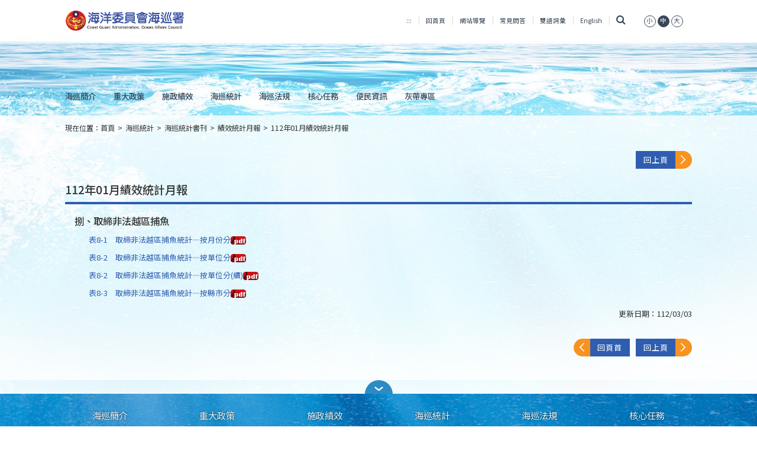

--- FILE ---
content_type: text/html;charset=utf-8
request_url: https://www.cga.gov.tw/GipOpen/wSite/ct?xItem=156113&ctNode=11877&mp=999/
body_size: 64849
content:
<?xml version="1.0"  encoding="utf-8" ?>
            <!DOCTYPE html PUBLIC "-//W3C//DTD XHTML 1.0 Transitional//EN" "http://www.w3.org/TR/xhtml1/DTD/xhtml1-transitional.dtd">
        <html xmlns:user="urn:user-namespace-here" xmlns:msxsl="urn:schemas-microsoft-com:xslt" xmlns:hyweb="urn:gip-hyweb-com" xmlns="http://www.w3.org/1999/xhtml" lang="zh-TW">
<head>
<META http-equiv="Content-Type" content="text/html; charset=utf-8">
<meta http-equiv="X-UA-Compatible" content="IE=edge,chrome=1">
<title>-112年01月績效統計月報-　捌、取締非法越區捕魚</title>
<link rel="shortcut icon" type="image/vnd.microsoft.icon" href="images/favicon.ico">
<link rel="icon" type="image/png" href="images/favicon.png">
<link rel="Bookmark" href="images/favicon.png">
<meta name="DC.Title" content="　捌、取締非法越區捕魚">
<meta name="DC.Subject" content="　捌、取締非法越區捕魚">
<meta name="DC.Creator" content="mis">
<meta name="DC.Description" content="">
<meta name="DC.Publisher" content="海巡署">
<meta name="DC.Contributor" content="">
<meta name="DC.Date" content="2023-03-04 00:00:00.0">
<meta name="DC.Type" content="文字">
<meta name="DC.Format" content="文字">
<meta name="DC.Identifier" content="">
<meta name="DC.Relation" content="">
<meta name="DC.Source" content="">
<meta name="DC.Language" content="">
<meta name="DC.Coverage" content="">
<meta name="DC.Rights" content="">
<meta name="Category.Theme" content="">
<meta name="Category.Cake" content="">
<meta name="Category.Service" content="">
<meta name="viewport" content="width=device-width, initial-scale=1">
<link rel="stylesheet" href="styles/RWD/css/bootstrap-3.3.6.min.css">
<link rel="stylesheet" type="text/css" href="styles/RWD/css/font-awesome.min.css">
<link rel="stylesheet" type="text/css" href="styles/RWD/css/main.css?v=2">
<link rel="stylesheet" type="text/css" href="styles/RWD/css/custom.css">
<link rel="stylesheet" type="text/css" href="styles/RWD/css/slick/slick/slick.css">
<link rel="stylesheet" type="text/css" href="styles/RWD/css/slick/slick/slick-theme.css">
<link rel="stylesheet" type="text/css" href="styles/RWD/css/fontS.css" title="small" cat="font">
<link rel="stylesheet" type="text/css" href="styles/RWD/css/fontM.css" title="medium" cat="font">
<link rel="stylesheet" type="text/css" href="styles/RWD/css/fontL.css" title="large" cat="font">
<link rel="stylesheet" type="text/css" media="print" href="styles/RWD/css/print.css">
<styleSwitcher cat="color"></styleSwitcher>
<styleSwitcher cat="font"></styleSwitcher>
<script type="text/javascript" src="js/globals.js"></script><script type="text/javascript" src="js/AutoTab.js"></script><script type="text/javascript" src="js/AC_RunActiveContent.js"></script><script type="text/javascript" src="js/mootools.v1.11.js"></script><script type="text/javascript" src="js/styleswitcher.js"></script><script type="text/javascript" src="js/multimenu.js"></script><script type="text/javascript" src="js/jscalendar-1.0/calendar.js"></script><script type="text/javascript" src="js/jscalendar-1.0/lang/calendar-en.js"></script><script type="text/javascript" src="js/jscalendar-1.0/lang/calendar-big5-utf8.js"></script><script type="text/javascript" src="js/jscalendar-1.0/calendar-setup.js"></script><script type="text/javascript" src="styles/RWD/js/jquery-3.6.0.min.js"></script><script type="text/javascript" src="styles/RWD/js/slick/slick/slick.js"></script><script type="text/javascript" src="styles/RWD/js/main.js?v=1"></script><script type="text/javascript" src="styles/RWD/js/bootstrap.min.js"></script>
</head>
<body>
<div class="app">
<div class="overlay-menu hide">
<a href="javascript:void(0)" class="closebtn" onclick="closeMobileMenu()">
                        &times;
                    </a>
<div class="overlay-content"><ul class="top-nav">
    <li class="accesskey"><a href="#u" accesskey="U" name="U" title="上方導覽區塊">:::</a></li>
    <li><a href="mp?mp=999">回首頁</a></li>
    <li><a href="sitemap?mp=999">網站導覽</a></li>
    <li><a href="lp?ctNode=492&amp;mp=999">常見問答</a></li>
    <li><a href="lp?ctNode=1556&amp;mp=999">雙語詞彙</a></li>
    <li><a href="mp?mp=eng">English</a></li>
    <li class="last"><a href="javascript:;" title="搜尋" class="search" data-toggle="collapse" data-target="header .search-form"><i class="fa fa-search">&nbsp;</i></a>        <a href="javascript:setActiveStyleSheet('small', 'font');" title="文字縮小"><span>小</span></a>        <a href="javascript:setActiveStyleSheet('medium', 'font');" title="文字中等"><span class="active">中</span></a>        <a href="javascript:setActiveStyleSheet('large', 'font');" title="文字放大"><span>大</span></a></li>
</ul><div class="mobile-nav text-left">
<nav class="no class">
<p style="display: none;">menu-none</p>
<div class="accordion" id="accordion">
<div>
<div data-toggle="collapse" data-target="#a1_1" data-parent="#aaccordion">
<a title="海巡簡介" class="overlink">海巡簡介<span class="glyphicon glyphicon-triangle-bottom" aria-hidden="true"></span><span class="glyphicon glyphicon-triangle-top" aria-hidden="true"></span></a>
</div>
<div class="collapse collapse-bg" id="a1_1">
<div>
<div data-toggle="collapse" data-target="#a1_1_1" data-parent="#a1_1">
<a title="本署簡介" class="overlink">本署簡介<span class="glyphicon glyphicon-triangle-bottom" aria-hidden="true"></span><span class="glyphicon glyphicon-triangle-top" aria-hidden="true"></span></a>
</div>
<div class="collapse collapse-bg" id="a1_1_1">
<div>
<a href="np?ctNode=782&mp=999/&idPath=600_601_781_782" title="緣起" class="overlink">緣起</a>
</div>
<div>
<a href="lp?ctNode=890&mp=999/&idPath=600_601_781_890" title="組織架構" class="overlink">組織架構</a>
</div>
<div>
<a href="np?ctNode=783&mp=999/&idPath=600_601_781_783" title="業務職掌" class="overlink">業務職掌</a>
</div>
<div>
<a href="lp?ctNode=1013&mp=999/&idPath=600_601_781_1013" title="所屬機關簡介" class="overlink">所屬機關簡介</a>
</div>
<div>
<a href="np?ctNode=891&mp=999/&idPath=600_601_781_891" title="執法範圍" class="overlink">執法範圍</a>
</div>
<div>
<a href="lp?ctNode=1557&mp=999/&idPath=600_601_781_1557" title="歷年重大事紀摘要" class="overlink">歷年重大事紀摘要</a>
</div>
<div>
<div data-toggle="collapse" data-target="#a1_1_7_1" data-parent="#a1_1_1">
<a title="典藏專區" class="overlink">典藏專區<span class="glyphicon glyphicon-triangle-bottom" aria-hidden="true"></span><span class="glyphicon glyphicon-triangle-top" aria-hidden="true"></span></a>
</div>
<div class="collapse collapse-bg" id="a1_1_7_1">
<div>
<a href="lp?ctNode=11567&mp=999/&idPath=600_601_781_11563_11567" title="活動照片" class="overlink">活動照片</a>
</div>
<div>
<a href="lp?ctNode=11568&mp=999/&idPath=600_601_781_11563_11568" title="活動影片" class="overlink">活動影片</a>
</div>
</div>
</div>
</div>
</div>
<div>
<a href="np?ctNode=778&mp=999/&idPath=600_601_778" title="署徽意涵" class="overlink">署徽意涵</a>
</div>
<div>
<a href="np?ctNode=1374&mp=999/&idPath=600_601_1374" title="舷側標誌" class="overlink">舷側標誌</a>
</div>
</div>
</div>
<div>
<div data-toggle="collapse" data-target="#a2_1" data-parent="#aaccordion">
<a title="重大政策" class="overlink">重大政策<span class="glyphicon glyphicon-triangle-bottom" aria-hidden="true"></span><span class="glyphicon glyphicon-triangle-top" aria-hidden="true"></span></a>
</div>
<div class="collapse collapse-bg" id="a2_1">
<div>
<a href="lp?ctNode=7958&mp=999/&idPath=600_7957_7958" title="海洋委員會重大政策" class="overlink">海洋委員會重大政策</a>
</div>
<div>
<a href="lp?ctNode=7959&mp=999/&idPath=600_7957_7959" title="本署重大政策" class="overlink">本署重大政策</a>
</div>
</div>
</div>
<div>
<div data-toggle="collapse" data-target="#a3_1" data-parent="#aaccordion">
<a title="施政績效" class="overlink">施政績效<span class="glyphicon glyphicon-triangle-bottom" aria-hidden="true"></span><span class="glyphicon glyphicon-triangle-top" aria-hidden="true"></span></a>
</div>
<div class="collapse collapse-bg" id="a3_1">
<div>
<a href="np?ctNode=11362&mp=999/&idPath=600_603_11362" title="年度施政績效報告" class="overlink">年度施政績效報告</a>
</div>
<div>
<div data-toggle="collapse" data-target="#a3_2_1" data-parent="#a3_1">
<a title="原行政院海岸巡防署各年度施政績效報告歷史資料" class="overlink">原行政院海岸巡防署各年度施政績效報告歷史資料<span class="glyphicon glyphicon-triangle-bottom" aria-hidden="true"></span><span class="glyphicon glyphicon-triangle-top" aria-hidden="true"></span></a>
</div>
<div class="collapse collapse-bg" id="a3_2_1">
<div>
<a href="lp?ctNode=12088&mp=999/&idPath=600_603_12087_12088" title="106年度" class="overlink">106年度</a>
</div>
<div>
<a href="np?ctNode=12089&mp=999/&idPath=600_603_12087_12089" title="105年度" class="overlink">105年度</a>
</div>
<div>
<a href="lp?ctNode=12090&mp=999/&idPath=600_603_12087_12090" title="104年度" class="overlink">104年度</a>
</div>
<div>
<a href="lp?ctNode=12091&mp=999/&idPath=600_603_12087_12091" title="103年度" class="overlink">103年度</a>
</div>
</div>
</div>
<div>
<div data-toggle="collapse" data-target="#a3_3_1" data-parent="#a3_1">
<a title="本署列管個案計畫評核結果" class="overlink">本署列管個案計畫評核結果<span class="glyphicon glyphicon-triangle-bottom" aria-hidden="true"></span><span class="glyphicon glyphicon-triangle-top" aria-hidden="true"></span></a>
</div>
<div class="collapse collapse-bg" id="a3_3_1">
<div>
<a href="lp?ctNode=13342&mp=999/&idPath=600_603_11122_13342" title="113年度" class="overlink">113年度</a>
</div>
<div>
<a href="lp?ctNode=12096&mp=999/&idPath=600_603_11122_12096" title="112年度" class="overlink">112年度</a>
</div>
<div>
<a href="lp?ctNode=11889&mp=999/&idPath=600_603_11122_11889" title="111年度" class="overlink">111年度</a>
</div>
<div>
<a href="lp?ctNode=11595&mp=999/&idPath=600_603_11122_11595" title="110年度" class="overlink">110年度</a>
</div>
<div>
<a href="lp?ctNode=11515&mp=999/&idPath=600_603_11122_11515" title="109年度" class="overlink">109年度</a>
</div>
<div>
<a href="lp?ctNode=11374&mp=999/&idPath=600_603_11122_11374" title="108年度" class="overlink">108年度</a>
</div>
<div>
<a href="lp?ctNode=11123&mp=999/&idPath=600_603_11122_11123" title="107年度" class="overlink">107年度</a>
</div>
</div>
</div>
</div>
</div>
<div>
<div data-toggle="collapse" data-target="#a4_1" data-parent="#aaccordion">
<a title="海巡統計" class="overlink">海巡統計<span class="glyphicon glyphicon-triangle-bottom" aria-hidden="true"></span><span class="glyphicon glyphicon-triangle-top" aria-hidden="true"></span></a>
</div>
<div class="collapse collapse-bg" id="a4_1">
<div>
<div data-toggle="collapse" data-target="#a4_1_1" data-parent="#a4_1">
<a title="性別統計專區" class="overlink">性別統計專區<span class="glyphicon glyphicon-triangle-bottom" aria-hidden="true"></span><span class="glyphicon glyphicon-triangle-top" aria-hidden="true"></span></a>
</div>
<div class="collapse collapse-bg" id="a4_1_1">
<div>
<div data-toggle="collapse" data-target="#a4_1_1_1" data-parent="#a4_1_1">
<a title="性別統計指標" class="overlink">性別統計指標<span class="glyphicon glyphicon-triangle-bottom" aria-hidden="true"></span><span class="glyphicon glyphicon-triangle-top" aria-hidden="true"></span></a>
</div>
<div class="collapse collapse-bg" id="a4_1_1_1">
<div>
<a href="lp?ctNode=7127&mp=999/&idPath=600_604_7125_7126_7127" title="業務績效統計" class="overlink">業務績效統計</a>
</div>
<div>
<a href="np?ctNode=7129&mp=999/&idPath=600_604_7125_7126_7129" title="性平政策綱領" class="overlink">性平政策綱領</a>
</div>
<div>
<a href="np?ctNode=8989&mp=999/&idPath=600_604_7125_7126_8989" title="其他性別統計" class="overlink">其他性別統計</a>
</div>
</div>
</div>
<div>
<a href="lp?ctNode=7130&mp=999/&idPath=600_604_7125_7130" title="性別統計分析" class="overlink">性別統計分析</a>
</div>
<div>
<a href="https://www.stat.gov.tw/ct.asp?xItem=33333&ctNode=6021&mp=4" title="各部會性別統計 (另開新視窗)" class="overlink" target="_blank">各部會性別統計</a>
</div>
</div>
</div>
<div>
<a href="/GipOpen/wSite/public/Data/f2024041209381.pdf?ab=b&idPath=600_604_664" title="統計名詞解釋 (另開新視窗)" class="overlink" target="_blank">統計名詞解釋</a>
</div>
<div>
<a href="https://www.stat.gov.tw/cp.aspx?n=3867&s=1226&selorg=46" title="資料發布時間 (另開新視窗)" class="overlink" target="_blank">資料發布時間</a>
</div>
<div>
<div data-toggle="collapse" data-target="#a4_4_1" data-parent="#a4_1">
<a title="海巡統計書刊" class="overlink">海巡統計書刊<span class="glyphicon glyphicon-triangle-bottom" aria-hidden="true"></span><span class="glyphicon glyphicon-triangle-top" aria-hidden="true"></span></a>
</div>
<div class="collapse collapse-bg" id="a4_4_1">
<div>
<div data-toggle="collapse" data-target="#a4_4_1_1" data-parent="#a4_4_1">
<a title="海巡統計年報" class="overlink">海巡統計年報<span class="glyphicon glyphicon-triangle-bottom" aria-hidden="true"></span><span class="glyphicon glyphicon-triangle-top" aria-hidden="true"></span></a>
</div>
<div class="collapse collapse-bg" id="a4_4_1_1">
<div>
<a href="lp?ctNode=13336&mp=999/&idPath=600_604_8755_11882_13336" title="113年海巡統計年報" class="overlink">113年海巡統計年報</a>
</div>
<div>
<a href="lp?ctNode=12094&mp=999/&idPath=600_604_8755_11882_12094" title="112年海巡統計年報" class="overlink">112年海巡統計年報</a>
</div>
<div>
<a href="lp?ctNode=11887&mp=999/&idPath=600_604_8755_11882_11887" title="111年海巡統計年報" class="overlink">111年海巡統計年報</a>
</div>
<div>
<a href="lp?ctNode=11592&mp=999/&idPath=600_604_8755_11882_11592" title="110年海巡統計年報" class="overlink">110年海巡統計年報</a>
</div>
<div>
<a href="lp?ctNode=11495&mp=999/&idPath=600_604_8755_11882_11495" title="109年海巡統計年報" class="overlink">109年海巡統計年報</a>
</div>
</div>
</div>
<div>
<div data-toggle="collapse" data-target="#a4_4_2_1" data-parent="#a4_4_1">
<a title="績效統計月報" class="overlink">績效統計月報<span class="glyphicon glyphicon-triangle-bottom" aria-hidden="true"></span><span class="glyphicon glyphicon-triangle-top" aria-hidden="true"></span></a>
</div>
<div class="collapse collapse-bg" id="a4_4_2_1">
<div>
<a href="lp?ctNode=13425&mp=999/&idPath=600_604_8755_8757_13425" title="114年11月績效統計月報" class="overlink">114年11月績效統計月報</a>
</div>
<div>
<a href="lp?ctNode=13423&mp=999/&idPath=600_604_8755_8757_13423" title="114年10月績效統計月報" class="overlink">114年10月績效統計月報</a>
</div>
<div>
<a href="lp?ctNode=13368&mp=999/&idPath=600_604_8755_8757_13368" title="114年9月績效統計月報" class="overlink">114年9月績效統計月報</a>
</div>
<div>
<a href="lp?ctNode=13366&mp=999/&idPath=600_604_8755_8757_13366" title="114年8月績效統計月報" class="overlink">114年8月績效統計月報</a>
</div>
<div>
<a href="lp?ctNode=13363&mp=999/&idPath=600_604_8755_8757_13363" title="114年7月績效統計月報" class="overlink">114年7月績效統計月報</a>
</div>
<div>
<a href="lp?ctNode=13356&mp=999/&idPath=600_604_8755_8757_13356" title="114年6月績效統計月報" class="overlink">114年6月績效統計月報</a>
</div>
<div>
<a href="lp?ctNode=13353&mp=999/&idPath=600_604_8755_8757_13353" title="114年5月績效統計月報" class="overlink">114年5月績效統計月報</a>
</div>
<div>
<a href="lp?ctNode=13351&mp=999/&idPath=600_604_8755_8757_13351" title="114年4月績效統計月報" class="overlink">114年4月績效統計月報</a>
</div>
<div>
<a href="lp?ctNode=13343&mp=999/&idPath=600_604_8755_8757_13343" title="114年3月績效統計月報" class="overlink">114年3月績效統計月報</a>
</div>
<div>
<a href="lp?ctNode=13339&mp=999/&idPath=600_604_8755_8757_13339" title="114年2月績效統計月報" class="overlink">114年2月績效統計月報</a>
</div>
<div>
<a href="lp?ctNode=13316&mp=999/&idPath=600_604_8755_8757_13316" title="114年1月績效統計月報" class="overlink">114年1月績效統計月報</a>
</div>
<div>
<a href="lp?ctNode=12273&mp=999/&idPath=600_604_8755_8757_12273" title="113年12月績效統計月報" class="overlink">113年12月績效統計月報</a>
</div>
<div>
<a href="lp?ctNode=12264&mp=999/&idPath=600_604_8755_8757_12264" title="113年11月績效統計月報" class="overlink">113年11月績效統計月報</a>
</div>
</div>
</div>
</div>
</div>
</div>
</div>
<div>
<a href="http://www.cga.gov.tw/wralawgip/" title="海巡法規 (另開新視窗)" class="overlink" target="_blank">海巡法規</a>
</div>
<div>
<div data-toggle="collapse" data-target="#a6_1" data-parent="#aaccordion">
<a title="核心任務" class="overlink">核心任務<span class="glyphicon glyphicon-triangle-bottom" aria-hidden="true"></span><span class="glyphicon glyphicon-triangle-top" aria-hidden="true"></span></a>
</div>
<div class="collapse collapse-bg" id="a6_1">
<div>
<a href="http://www.cga.gov.tw/GipOpen/wSite/np?ctNode=10088&mp=999" title="維護漁權" class="overlink">維護漁權</a>
</div>
<div>
<a href="http://www.cga.gov.tw/GipOpen/wSite/np?ctNode=10089&mp=999" title="救生救難" class="overlink">救生救難</a>
</div>
<div>
<a href="http://www.cga.gov.tw/GipOpen/wSite/np?ctNode=10090&mp=999" title="海域治安" class="overlink">海域治安</a>
</div>
<div>
<a href="http://www.cga.gov.tw/GipOpen/wSite/ct?xItem=80516&ctNode=8114&mp=999" title="海洋事務" class="overlink">海洋事務</a>
</div>
<div>
<a href="http://www.cga.gov.tw/GipOpen/wSite/mp?mp=marine" title="海洋保育" class="overlink">海洋保育</a>
</div>
</div>
</div>
<div>
<div data-toggle="collapse" data-target="#a7_1" data-parent="#aaccordion">
<a title="便民資訊" class="overlink">便民資訊<span class="glyphicon glyphicon-triangle-bottom" aria-hidden="true"></span><span class="glyphicon glyphicon-triangle-top" aria-hidden="true"></span></a>
</div>
<div class="collapse collapse-bg" id="a7_1">
<div>
<a href="http://www.cga.gov.tw/GipOpen/wSite/ct?xItem=11585&ctNode=8450&mp=999" title="政府資訊公開" class="overlink">政府資訊公開</a>
</div>
<div>
<a href="http://www.cga.gov.tw/GipOpen/wSite/lp?ctNode=8453&mp=999&idPath=1168_8448_8453" title="政府資料開放" class="overlink">政府資料開放</a>
</div>
<div>
<a href="http://www.cga.gov.tw/GipOpen/wSite/np?ctNode=11462&mp=999&idPath=1277_11462" title="服務據點" class="overlink">服務據點</a>
</div>
<div>
<a href="http://www.cga.gov.tw/GipOpen/wSite/lp?ctNode=9909&mp=999" title="線上申辦" class="overlink">線上申辦</a>
</div>
<div>
<a href="http://www.cga.gov.tw/GipOpen/wSite/ct?xItem=157754&ctNode=1283&mp=999" title="多元服務" class="overlink">多元服務</a>
</div>
<div>
<a href="http://www.cga.gov.tw/GipOpen/wSite/lp?ctNode=1279&mp=999&idPath=1277_1279" title="射擊通報" class="overlink">射擊通報</a>
</div>
<div>
<a href="http://www.cga.gov.tw/GipOpen/wSite/ct?xItem=113950&ctNode=9949&mp=999" title="檔案應用" class="overlink">檔案應用</a>
</div>
<div>
<a href="http://www.cga.gov.tw/GipOpen/wSite/lp?ctNode=11234&mp=cgapiw&idPath=5560_11234" title="廉政園地" class="overlink">廉政園地</a>
</div>
<div>
<a href="http://www.cga.gov.tw/GipOpen/wSite/lp?ctNode=12144&mp=999&idPath=1277_12144" title="生態檢核專區" class="overlink">生態檢核專區</a>
</div>
<div>
<a href="np?ctNode=13357&mp=999/&idPath=600_12046_13357" title="廠商推薦勤(業)務科技設(裝)備產品申辦須知" class="overlink">廠商推薦勤(業)務科技設(裝)備產品申辦須知</a>
</div>
</div>
</div>
<div>
<div data-toggle="collapse" data-target="#a8_1" data-parent="#aaccordion">
<a title="灰帶專區" class="overlink">灰帶專區<span class="glyphicon glyphicon-triangle-bottom" aria-hidden="true"></span><span class="glyphicon glyphicon-triangle-top" aria-hidden="true"></span></a>
</div>
<div class="collapse collapse-bg" id="a8_1">
<div>
<div data-toggle="collapse" data-target="#a8_1_1" data-parent="#a8_1">
<a title="115年" class="overlink">115年<span class="glyphicon glyphicon-triangle-bottom" aria-hidden="true"></span><span class="glyphicon glyphicon-triangle-top" aria-hidden="true"></span></a>
</div>
<div class="collapse collapse-bg" id="a8_1_1">
<div>
<a href="lp?ctNode=13427&mp=999/&idPath=600_13347_13426_13427" title="1月" class="overlink">1月</a>
</div>
<div>
<a href="lp?ctNode=13428&mp=999/&idPath=600_13347_13426_13428" title="2月" class="overlink">2月</a>
</div>
<div>
<a href="lp?ctNode=13429&mp=999/&idPath=600_13347_13426_13429" title="3月" class="overlink">3月</a>
</div>
<div>
<a href="lp?ctNode=13430&mp=999/&idPath=600_13347_13426_13430" title="4月" class="overlink">4月</a>
</div>
<div>
<a href="lp?ctNode=13431&mp=999/&idPath=600_13347_13426_13431" title="5月" class="overlink">5月</a>
</div>
<div>
<a href="lp?ctNode=13432&mp=999/&idPath=600_13347_13426_13432" title="6月" class="overlink">6月</a>
</div>
<div>
<a href="lp?ctNode=13433&mp=999/&idPath=600_13347_13426_13433" title="7月" class="overlink">7月</a>
</div>
<div>
<a href="lp?ctNode=13434&mp=999/&idPath=600_13347_13426_13434" title="8月" class="overlink">8月</a>
</div>
<div>
<a href="lp?ctNode=13435&mp=999/&idPath=600_13347_13426_13435" title="9月" class="overlink">9月</a>
</div>
<div>
<a href="lp?ctNode=13436&mp=999/&idPath=600_13347_13426_13436" title="10月" class="overlink">10月</a>
</div>
<div>
<a href="lp?ctNode=13437&mp=999/&idPath=600_13347_13426_13437" title="11月" class="overlink">11月</a>
</div>
<div>
<a href="lp?ctNode=13438&mp=999/&idPath=600_13347_13426_13438" title="12月" class="overlink">12月</a>
</div>
</div>
</div>
<div>
<div data-toggle="collapse" data-target="#a8_2_1" data-parent="#a8_1">
<a title="114年" class="overlink">114年<span class="glyphicon glyphicon-triangle-bottom" aria-hidden="true"></span><span class="glyphicon glyphicon-triangle-top" aria-hidden="true"></span></a>
</div>
<div class="collapse collapse-bg" id="a8_2_1">
<div>
<a href="lp?ctNode=13350&mp=999/&idPath=600_13347_13349_13350" title="1月" class="overlink">1月</a>
</div>
<div>
<a href="lp?ctNode=13371&mp=999/&idPath=600_13347_13349_13371" title="2月" class="overlink">2月</a>
</div>
<div>
<a href="lp?ctNode=13372&mp=999/&idPath=600_13347_13349_13372" title="3月" class="overlink">3月</a>
</div>
<div>
<a href="lp?ctNode=13373&mp=999/&idPath=600_13347_13349_13373" title="4月" class="overlink">4月</a>
</div>
<div>
<a href="lp?ctNode=13374&mp=999/&idPath=600_13347_13349_13374" title="5月" class="overlink">5月</a>
</div>
<div>
<a href="lp?ctNode=13375&mp=999/&idPath=600_13347_13349_13375" title="6月" class="overlink">6月</a>
</div>
<div>
<a href="lp?ctNode=13376&mp=999/&idPath=600_13347_13349_13376" title="7月" class="overlink">7月</a>
</div>
<div>
<a href="lp?ctNode=13377&mp=999/&idPath=600_13347_13349_13377" title="8月" class="overlink">8月</a>
</div>
<div>
<a href="lp?ctNode=13378&mp=999/&idPath=600_13347_13349_13378" title="9月" class="overlink">9月</a>
</div>
<div>
<a href="lp?ctNode=13379&mp=999/&idPath=600_13347_13349_13379" title="10月" class="overlink">10月</a>
</div>
<div>
<a href="lp?ctNode=13380&mp=999/&idPath=600_13347_13349_13380" title="11月" class="overlink">11月</a>
</div>
<div>
<a href="lp?ctNode=13381&mp=999/&idPath=600_13347_13349_13381" title="12月" class="overlink">12月</a>
</div>
</div>
</div>
<div>
<div data-toggle="collapse" data-target="#a8_3_1" data-parent="#a8_1">
<a title="113年" class="overlink">113年<span class="glyphicon glyphicon-triangle-bottom" aria-hidden="true"></span><span class="glyphicon glyphicon-triangle-top" aria-hidden="true"></span></a>
</div>
<div class="collapse collapse-bg" id="a8_3_1">
<div>
<a href="lp?ctNode=13370&mp=999/&idPath=600_13347_13369_13370" title="1月" class="overlink">1月</a>
</div>
<div>
<a href="lp?ctNode=13382&mp=999/&idPath=600_13347_13369_13382" title="2月" class="overlink">2月</a>
</div>
<div>
<a href="lp?ctNode=13383&mp=999/&idPath=600_13347_13369_13383" title="3月" class="overlink">3月</a>
</div>
<div>
<a href="lp?ctNode=13384&mp=999/&idPath=600_13347_13369_13384" title="4月" class="overlink">4月</a>
</div>
<div>
<a href="lp?ctNode=13385&mp=999/&idPath=600_13347_13369_13385" title="5月" class="overlink">5月</a>
</div>
<div>
<a href="lp?ctNode=13386&mp=999/&idPath=600_13347_13369_13386" title="6月" class="overlink">6月</a>
</div>
<div>
<a href="lp?ctNode=13387&mp=999/&idPath=600_13347_13369_13387" title="7月" class="overlink">7月</a>
</div>
<div>
<a href="lp?ctNode=13388&mp=999/&idPath=600_13347_13369_13388" title="8月" class="overlink">8月</a>
</div>
<div>
<a href="lp?ctNode=13389&mp=999/&idPath=600_13347_13369_13389" title="9月" class="overlink">9月</a>
</div>
<div>
<a href="lp?ctNode=13390&mp=999/&idPath=600_13347_13369_13390" title="10月" class="overlink">10月</a>
</div>
<div>
<a href="lp?ctNode=13391&mp=999/&idPath=600_13347_13369_13391" title="11月" class="overlink">11月</a>
</div>
<div>
<a href="lp?ctNode=13392&mp=999/&idPath=600_13347_13369_13392" title="12月" class="overlink">12月</a>
</div>
</div>
</div>
</div>
</div>
</div>
</nav>
</div>
</div>
</div>
<header class="home page">
<div class="container">
<div class="row">
<div id="zone.head" class="top ee">
<div class="col-md-4 col-xs-10">
<a href="#C" id="gotocenter" title="跳到主要內容 Skip to main content" tabindex="1" class="sr-only sr-only-focusable">跳到主要內容 Skip to main content</a>
<noscript>
				 您的瀏覽器已關閉Javascript語法，開啟後即可正常瀏覽！ 
				 JavaScript has been deactivated on your browser, once turned on, you can browse normally!
				</noscript>
<h1>
<a title="海洋委員會海巡署" href="mp?mp=999/"><img src="public/LayoutDesign/1525076763995.png" alt="海洋委員會海巡署"></a>
</h1>
</div>
<div class="col-md-8 col-xs-2">
<div class="menu-mobile">
<a href="#" onclick="openMobileMenu()"><i class="fa fa-bars"></i><span style="display: none;">手機板選單</span></a>
</div>
<div class="hidden-xs hidden-sm"><ul class="top-nav">
    <li class="accesskey"><a href="#u" accesskey="U" name="U" title="上方導覽區塊">:::</a></li>
    <li><a href="mp?mp=999">回首頁</a></li>
    <li><a href="sitemap?mp=999">網站導覽</a></li>
    <li><a href="lp?ctNode=492&mp=999">常見問答</a></li>
    <li><a href="lp?ctNode=1556&mp=999">雙語詞彙</a></li>
    <li><a href="mp?mp=eng">English</a></li>
    <li class="last"><a href="javascript:;" title="搜尋" class="search" data-toggle="collapse" data-target="header .search-form"><i class="fa fa-search">&nbsp;</i></a>        <a href="javascript:setActiveStyleSheet('small', 'font');" title="文字縮小"><span>小</span></a>        <a href="javascript:setActiveStyleSheet('medium', 'font');" title="文字中等"><span class="active">中</span></a>        <a href="javascript:setActiveStyleSheet('large', 'font');" title="文字放大"><span>大</span></a></li>
</ul><form class="collapse search-form" method="get" target="_blank" action="https://cse.google.com/cse" aria-expanded="true">
    <label for="site-search" style="display: none;">全站搜尋</label>        <input type="hidden" name="cx" value="905567252f92dc8b1" />        <input type="hidden" name="ie" value="utf8" />        <input type="hidden" name="全站搜尋" value="全站搜尋" />        <input type="text" name="q" id="site-search" title="關鍵字搜尋" />        <input type="submit" value="搜尋" />        <input type="button" onclick="window.open('https://www.google.com.tw/advanced_search?hl=zh-TW&fg=1&as_sitesearch=www.cga.gov.tw')" onkeypress="window.open('https://www.google.com.tw/advanced_search?hl=zh-TW&fg=1&as_sitesearch=www.cga.gov.tw')" title="進階搜尋(另開視窗)" name="進階搜尋" value="進階搜尋" />
    <p><b style="color: black">常用關鍵字搜尋</b>                <a title="出海申請(另開視窗)" target="_blank" href="https://www.google.com.tw/search?q=%E5%87%BA%E6%B5%B7%E7%94%B3%E8%AB%8B+site%3Awww.cga.gov.tw">出海申請</a>                <a title="線上申辦(另開視窗)" target="_blank" href="https://www.google.com.tw/search?q=%E7%B7%9A%E4%B8%8A%E7%94%B3%E8%BE%A6+site%3Awww.cga.gov.tw">線上申辦</a>                <a title="艦艇(另開視窗)" target="_blank" href="https://www.google.com.tw/search?q=%E8%89%A6%E8%89%87+site%3Awww.cga.gov.tw">艦艇</a>                <a title="人才招募(另開視窗)" target="_blank" href="https://www.google.com.tw/search?q=%E4%BA%BA%E6%89%8D%E6%8B%9B%E5%8B%9F+site%3Awww.cga.gov.tw">人才招募</a>                <a title="海巡機關(另開視窗)" target="_blank" href="https://www.google.com.tw/search?q=%E6%B5%B7%E5%B7%A1%E6%A9%9F%E9%97%9C+site%3Awww.cga.gov.tw">海巡機關</a></p>
</form></div>
</div>
</div>
</div>
<div class="row">
<div class="col-md-12">
<nav class="home">
<p style="display: none;">home-nav-none</p>
<ul class="nav-header">
<li class="dropdown">
<a href="np?ctNode=601&mp=999/&idPath=600_601" title="海巡簡介">海巡簡介</a>
<ul class="dropdown-menu">
<li class="dropdown">
<a href="np?ctNode=781&mp=999/&idPath=600_601_781" title="本署簡介">本署簡介</a>
<ul class="dropdown-menu">
<li>
<a href="np?ctNode=782&mp=999/&idPath=600_601_781_782" title="緣起">緣起</a>
</li>
<li>
<a href="lp?ctNode=890&mp=999/&idPath=600_601_781_890" title="組織架構">組織架構</a>
</li>
<li>
<a href="np?ctNode=783&mp=999/&idPath=600_601_781_783" title="業務職掌">業務職掌</a>
</li>
<li>
<a href="lp?ctNode=1013&mp=999/&idPath=600_601_781_1013" title="所屬機關簡介">所屬機關簡介</a>
</li>
<li>
<a href="np?ctNode=891&mp=999/&idPath=600_601_781_891" title="執法範圍">執法範圍</a>
</li>
<li>
<a href="lp?ctNode=1557&mp=999/&idPath=600_601_781_1557" title="歷年重大事紀摘要">歷年重大事紀摘要</a>
</li>
<li class="dropdown">
<a href="np?ctNode=11563&mp=999/&idPath=600_601_781_11563" title="典藏專區">典藏專區</a>
<ul class="dropdown-menu">
<li>
<a href="lp?ctNode=11567&mp=999/&idPath=600_601_781_11563_11567" title="活動照片">活動照片</a>
</li>
<li>
<a href="lp?ctNode=11568&mp=999/&idPath=600_601_781_11563_11568" title="活動影片">活動影片</a>
</li>
</ul>
</li>
</ul>
</li>
<li>
<a href="np?ctNode=778&mp=999/&idPath=600_601_778" title="署徽意涵">署徽意涵</a>
</li>
<li>
<a href="np?ctNode=1374&mp=999/&idPath=600_601_1374" title="舷側標誌">舷側標誌</a>
</li>
</ul>
</li>
<li class="dropdown">
<a href="np?ctNode=7957&mp=999/&idPath=600_7957" title="重大政策">重大政策</a>
<ul class="dropdown-menu">
<li>
<a href="lp?ctNode=7958&mp=999/&idPath=600_7957_7958" title="海洋委員會重大政策">海洋委員會重大政策</a>
</li>
<li>
<a href="lp?ctNode=7959&mp=999/&idPath=600_7957_7959" title="本署重大政策">本署重大政策</a>
</li>
</ul>
</li>
<li class="dropdown">
<a href="np?ctNode=603&mp=999/&idPath=600_603" title="施政績效">施政績效</a>
<ul class="dropdown-menu">
<li>
<a href="np?ctNode=11362&mp=999/&idPath=600_603_11362" title="年度施政績效報告">年度施政績效報告</a>
</li>
<li class="dropdown">
<a href="np?ctNode=12087&mp=999/&idPath=600_603_12087" title="原行政院海岸巡防署各年度施政績效報告歷史資料">原行政院海岸巡防署各年度施政績效報告歷史資料</a>
<ul class="dropdown-menu">
<li>
<a href="lp?ctNode=12088&mp=999/&idPath=600_603_12087_12088" title="106年度">106年度</a>
</li>
<li>
<a href="np?ctNode=12089&mp=999/&idPath=600_603_12087_12089" title="105年度">105年度</a>
</li>
<li>
<a href="lp?ctNode=12090&mp=999/&idPath=600_603_12087_12090" title="104年度">104年度</a>
</li>
<li>
<a href="lp?ctNode=12091&mp=999/&idPath=600_603_12087_12091" title="103年度">103年度</a>
</li>
</ul>
</li>
<li class="dropdown">
<a href="np?ctNode=11122&mp=999/&idPath=600_603_11122" title="本署列管個案計畫評核結果">本署列管個案計畫評核結果</a>
<ul class="dropdown-menu">
<li>
<a href="lp?ctNode=13342&mp=999/&idPath=600_603_11122_13342" title="113年度">113年度</a>
</li>
<li>
<a href="lp?ctNode=12096&mp=999/&idPath=600_603_11122_12096" title="112年度">112年度</a>
</li>
<li>
<a href="lp?ctNode=11889&mp=999/&idPath=600_603_11122_11889" title="111年度">111年度</a>
</li>
<li>
<a href="lp?ctNode=11595&mp=999/&idPath=600_603_11122_11595" title="110年度">110年度</a>
</li>
<li>
<a href="lp?ctNode=11515&mp=999/&idPath=600_603_11122_11515" title="109年度">109年度</a>
</li>
<li>
<a href="lp?ctNode=11374&mp=999/&idPath=600_603_11122_11374" title="108年度">108年度</a>
</li>
<li>
<a href="lp?ctNode=11123&mp=999/&idPath=600_603_11122_11123" title="107年度">107年度</a>
</li>
</ul>
</li>
</ul>
</li>
<li class="dropdown">
<a href="np?ctNode=604&mp=999/&idPath=600_604" title="海巡統計">海巡統計</a>
<ul class="dropdown-menu">
<li class="dropdown">
<a href="np?ctNode=7125&mp=999/&idPath=600_604_7125" title="性別統計專區">性別統計專區</a>
<ul class="dropdown-menu">
<li class="dropdown">
<a href="np?ctNode=7126&mp=999/&idPath=600_604_7125_7126" title="性別統計指標">性別統計指標</a>
<ul class="dropdown-menu">
<li>
<a href="lp?ctNode=7127&mp=999/&idPath=600_604_7125_7126_7127" title="業務績效統計">業務績效統計</a>
</li>
<li>
<a href="np?ctNode=7129&mp=999/&idPath=600_604_7125_7126_7129" title="性平政策綱領">性平政策綱領</a>
</li>
<li>
<a href="np?ctNode=8989&mp=999/&idPath=600_604_7125_7126_8989" title="其他性別統計">其他性別統計</a>
</li>
</ul>
</li>
<li>
<a href="lp?ctNode=7130&mp=999/&idPath=600_604_7125_7130" title="性別統計分析">性別統計分析</a>
</li>
<li>
<a href="https://www.stat.gov.tw/ct.asp?xItem=33333&ctNode=6021&mp=4" title="各部會性別統計 (另開新視窗)" target="_blank">各部會性別統計</a>
</li>
</ul>
</li>
<li>
<a href="/GipOpen/wSite/public/Data/f2024041209381.pdf?ab=b&idPath=600_604_664" title="統計名詞解釋 (另開新視窗)" target="_blank">統計名詞解釋</a>
</li>
<li>
<a href="https://www.stat.gov.tw/cp.aspx?n=3867&s=1226&selorg=46" title="資料發布時間 (另開新視窗)" target="_blank">資料發布時間</a>
</li>
<li class="dropdown">
<a href="np?ctNode=8755&mp=999/&idPath=600_604_8755" title="海巡統計書刊">海巡統計書刊</a>
<ul class="dropdown-menu">
<li class="dropdown">
<a href="np?ctNode=11882&mp=999/&idPath=600_604_8755_11882" title="海巡統計年報">海巡統計年報</a>
<ul class="dropdown-menu">
<li>
<a href="lp?ctNode=13336&mp=999/&idPath=600_604_8755_11882_13336" title="113年海巡統計年報">113年海巡統計年報</a>
</li>
<li>
<a href="lp?ctNode=12094&mp=999/&idPath=600_604_8755_11882_12094" title="112年海巡統計年報">112年海巡統計年報</a>
</li>
<li>
<a href="lp?ctNode=11887&mp=999/&idPath=600_604_8755_11882_11887" title="111年海巡統計年報">111年海巡統計年報</a>
</li>
<li>
<a href="lp?ctNode=11592&mp=999/&idPath=600_604_8755_11882_11592" title="110年海巡統計年報">110年海巡統計年報</a>
</li>
<li>
<a href="lp?ctNode=11495&mp=999/&idPath=600_604_8755_11882_11495" title="109年海巡統計年報">109年海巡統計年報</a>
</li>
</ul>
</li>
<li class="dropdown">
<a href="np?ctNode=8757&mp=999/&idPath=600_604_8755_8757" title="績效統計月報">績效統計月報</a>
<ul class="dropdown-menu">
<li>
<a href="lp?ctNode=13425&mp=999/&idPath=600_604_8755_8757_13425" title="114年11月績效統計月報">114年11月績效統計月報</a>
</li>
<li>
<a href="lp?ctNode=13423&mp=999/&idPath=600_604_8755_8757_13423" title="114年10月績效統計月報">114年10月績效統計月報</a>
</li>
<li>
<a href="lp?ctNode=13368&mp=999/&idPath=600_604_8755_8757_13368" title="114年9月績效統計月報">114年9月績效統計月報</a>
</li>
<li>
<a href="lp?ctNode=13366&mp=999/&idPath=600_604_8755_8757_13366" title="114年8月績效統計月報">114年8月績效統計月報</a>
</li>
<li>
<a href="lp?ctNode=13363&mp=999/&idPath=600_604_8755_8757_13363" title="114年7月績效統計月報">114年7月績效統計月報</a>
</li>
<li>
<a href="lp?ctNode=13356&mp=999/&idPath=600_604_8755_8757_13356" title="114年6月績效統計月報">114年6月績效統計月報</a>
</li>
<li>
<a href="lp?ctNode=13353&mp=999/&idPath=600_604_8755_8757_13353" title="114年5月績效統計月報">114年5月績效統計月報</a>
</li>
<li>
<a href="lp?ctNode=13351&mp=999/&idPath=600_604_8755_8757_13351" title="114年4月績效統計月報">114年4月績效統計月報</a>
</li>
<li>
<a href="lp?ctNode=13343&mp=999/&idPath=600_604_8755_8757_13343" title="114年3月績效統計月報">114年3月績效統計月報</a>
</li>
<li>
<a href="lp?ctNode=13339&mp=999/&idPath=600_604_8755_8757_13339" title="114年2月績效統計月報">114年2月績效統計月報</a>
</li>
<li>
<a href="lp?ctNode=13316&mp=999/&idPath=600_604_8755_8757_13316" title="114年1月績效統計月報">114年1月績效統計月報</a>
</li>
<li>
<a href="lp?ctNode=12273&mp=999/&idPath=600_604_8755_8757_12273" title="113年12月績效統計月報">113年12月績效統計月報</a>
</li>
<li>
<a href="lp?ctNode=12264&mp=999/&idPath=600_604_8755_8757_12264" title="113年11月績效統計月報">113年11月績效統計月報</a>
</li>
</ul>
</li>
</ul>
</li>
</ul>
</li>
<li>
<a href="http://www.cga.gov.tw/wralawgip/" title="海巡法規 (另開新視窗)" target="_blank">海巡法規</a>
</li>
<li class="dropdown">
<a href="np?ctNode=12015&mp=999/&idPath=600_12015" title="核心任務">核心任務</a>
<ul class="dropdown-menu">
<li>
<a href="http://www.cga.gov.tw/GipOpen/wSite/np?ctNode=10088&mp=999" title="維護漁權">維護漁權</a>
</li>
<li>
<a href="http://www.cga.gov.tw/GipOpen/wSite/np?ctNode=10089&mp=999" title="救生救難">救生救難</a>
</li>
<li>
<a href="http://www.cga.gov.tw/GipOpen/wSite/np?ctNode=10090&mp=999" title="海域治安">海域治安</a>
</li>
<li>
<a href="http://www.cga.gov.tw/GipOpen/wSite/ct?xItem=80516&ctNode=8114&mp=999" title="海洋事務">海洋事務</a>
</li>
<li>
<a href="http://www.cga.gov.tw/GipOpen/wSite/mp?mp=marine" title="海洋保育">海洋保育</a>
</li>
</ul>
</li>
<li class="dropdown">
<a href="np?ctNode=12046&mp=999/&idPath=600_12046" title="便民資訊">便民資訊</a>
<ul class="dropdown-menu">
<li>
<a href="http://www.cga.gov.tw/GipOpen/wSite/ct?xItem=11585&ctNode=8450&mp=999" title="政府資訊公開">政府資訊公開</a>
</li>
<li>
<a href="http://www.cga.gov.tw/GipOpen/wSite/lp?ctNode=8453&mp=999&idPath=1168_8448_8453" title="政府資料開放">政府資料開放</a>
</li>
<li>
<a href="http://www.cga.gov.tw/GipOpen/wSite/np?ctNode=11462&mp=999&idPath=1277_11462" title="服務據點">服務據點</a>
</li>
<li>
<a href="http://www.cga.gov.tw/GipOpen/wSite/lp?ctNode=9909&mp=999" title="線上申辦">線上申辦</a>
</li>
<li>
<a href="http://www.cga.gov.tw/GipOpen/wSite/ct?xItem=157754&ctNode=1283&mp=999" title="多元服務">多元服務</a>
</li>
<li>
<a href="http://www.cga.gov.tw/GipOpen/wSite/lp?ctNode=1279&mp=999&idPath=1277_1279" title="射擊通報">射擊通報</a>
</li>
<li>
<a href="http://www.cga.gov.tw/GipOpen/wSite/ct?xItem=113950&ctNode=9949&mp=999" title="檔案應用">檔案應用</a>
</li>
<li>
<a href="http://www.cga.gov.tw/GipOpen/wSite/lp?ctNode=11234&mp=cgapiw&idPath=5560_11234" title="廉政園地">廉政園地</a>
</li>
<li>
<a href="http://www.cga.gov.tw/GipOpen/wSite/lp?ctNode=12144&mp=999&idPath=1277_12144" title="生態檢核專區">生態檢核專區</a>
</li>
<li>
<a href="np?ctNode=13357&mp=999/&idPath=600_12046_13357" title="廠商推薦勤(業)務科技設(裝)備產品申辦須知">廠商推薦勤(業)務科技設(裝)備產品申辦須知</a>
</li>
</ul>
</li>
<li class="dropdown">
<a href="np?ctNode=13347&mp=999/&idPath=600_13347" title="灰帶專區">灰帶專區</a>
<ul class="dropdown-menu">
<li class="dropdown">
<a href="np?ctNode=13426&mp=999/&idPath=600_13347_13426" title="115年">115年</a>
<ul class="dropdown-menu">
<li>
<a href="lp?ctNode=13427&mp=999/&idPath=600_13347_13426_13427" title="1月">1月</a>
</li>
<li>
<a href="lp?ctNode=13428&mp=999/&idPath=600_13347_13426_13428" title="2月">2月</a>
</li>
<li>
<a href="lp?ctNode=13429&mp=999/&idPath=600_13347_13426_13429" title="3月">3月</a>
</li>
<li>
<a href="lp?ctNode=13430&mp=999/&idPath=600_13347_13426_13430" title="4月">4月</a>
</li>
<li>
<a href="lp?ctNode=13431&mp=999/&idPath=600_13347_13426_13431" title="5月">5月</a>
</li>
<li>
<a href="lp?ctNode=13432&mp=999/&idPath=600_13347_13426_13432" title="6月">6月</a>
</li>
<li>
<a href="lp?ctNode=13433&mp=999/&idPath=600_13347_13426_13433" title="7月">7月</a>
</li>
<li>
<a href="lp?ctNode=13434&mp=999/&idPath=600_13347_13426_13434" title="8月">8月</a>
</li>
<li>
<a href="lp?ctNode=13435&mp=999/&idPath=600_13347_13426_13435" title="9月">9月</a>
</li>
<li>
<a href="lp?ctNode=13436&mp=999/&idPath=600_13347_13426_13436" title="10月">10月</a>
</li>
<li>
<a href="lp?ctNode=13437&mp=999/&idPath=600_13347_13426_13437" title="11月">11月</a>
</li>
<li>
<a href="lp?ctNode=13438&mp=999/&idPath=600_13347_13426_13438" title="12月">12月</a>
</li>
</ul>
</li>
<li class="dropdown">
<a href="np?ctNode=13349&mp=999/&idPath=600_13347_13349" title="114年">114年</a>
<ul class="dropdown-menu">
<li>
<a href="lp?ctNode=13350&mp=999/&idPath=600_13347_13349_13350" title="1月">1月</a>
</li>
<li>
<a href="lp?ctNode=13371&mp=999/&idPath=600_13347_13349_13371" title="2月">2月</a>
</li>
<li>
<a href="lp?ctNode=13372&mp=999/&idPath=600_13347_13349_13372" title="3月">3月</a>
</li>
<li>
<a href="lp?ctNode=13373&mp=999/&idPath=600_13347_13349_13373" title="4月">4月</a>
</li>
<li>
<a href="lp?ctNode=13374&mp=999/&idPath=600_13347_13349_13374" title="5月">5月</a>
</li>
<li>
<a href="lp?ctNode=13375&mp=999/&idPath=600_13347_13349_13375" title="6月">6月</a>
</li>
<li>
<a href="lp?ctNode=13376&mp=999/&idPath=600_13347_13349_13376" title="7月">7月</a>
</li>
<li>
<a href="lp?ctNode=13377&mp=999/&idPath=600_13347_13349_13377" title="8月">8月</a>
</li>
<li>
<a href="lp?ctNode=13378&mp=999/&idPath=600_13347_13349_13378" title="9月">9月</a>
</li>
<li>
<a href="lp?ctNode=13379&mp=999/&idPath=600_13347_13349_13379" title="10月">10月</a>
</li>
<li>
<a href="lp?ctNode=13380&mp=999/&idPath=600_13347_13349_13380" title="11月">11月</a>
</li>
<li>
<a href="lp?ctNode=13381&mp=999/&idPath=600_13347_13349_13381" title="12月">12月</a>
</li>
</ul>
</li>
<li class="dropdown">
<a href="np?ctNode=13369&mp=999/&idPath=600_13347_13369" title="113年">113年</a>
<ul class="dropdown-menu">
<li>
<a href="lp?ctNode=13370&mp=999/&idPath=600_13347_13369_13370" title="1月">1月</a>
</li>
<li>
<a href="lp?ctNode=13382&mp=999/&idPath=600_13347_13369_13382" title="2月">2月</a>
</li>
<li>
<a href="lp?ctNode=13383&mp=999/&idPath=600_13347_13369_13383" title="3月">3月</a>
</li>
<li>
<a href="lp?ctNode=13384&mp=999/&idPath=600_13347_13369_13384" title="4月">4月</a>
</li>
<li>
<a href="lp?ctNode=13385&mp=999/&idPath=600_13347_13369_13385" title="5月">5月</a>
</li>
<li>
<a href="lp?ctNode=13386&mp=999/&idPath=600_13347_13369_13386" title="6月">6月</a>
</li>
<li>
<a href="lp?ctNode=13387&mp=999/&idPath=600_13347_13369_13387" title="7月">7月</a>
</li>
<li>
<a href="lp?ctNode=13388&mp=999/&idPath=600_13347_13369_13388" title="8月">8月</a>
</li>
<li>
<a href="lp?ctNode=13389&mp=999/&idPath=600_13347_13369_13389" title="9月">9月</a>
</li>
<li>
<a href="lp?ctNode=13390&mp=999/&idPath=600_13347_13369_13390" title="10月">10月</a>
</li>
<li>
<a href="lp?ctNode=13391&mp=999/&idPath=600_13347_13369_13391" title="11月">11月</a>
</li>
<li>
<a href="lp?ctNode=13392&mp=999/&idPath=600_13347_13369_13392" title="12月">12月</a>
</li>
</ul>
</li>
</ul>
</li>
</ul>
</nav>
</div>
</div>
<div class="row">
<div class="col-md-12"></div>
</div>
</div>
</header>
<section class="section-page">
<div class="container">
<div class="row">
<div class="col-md-12 text-left">
<div class="accesskey">
<a href="#C" accesskey="C" name="C" title="中央內容區塊">:::</a>
</div>
<div class="breadcrumbs">現在位置：<a href="mp?mp=999/" title="首頁">首頁</a><span>></span><a href="np?ctNode=604&mp=999/" title="海巡統計" class="active">海巡統計</a><span>></span><a href="np?ctNode=8755&mp=999/" title="海巡統計書刊" class="active">海巡統計書刊</a><span>></span><a href="np?ctNode=8757&mp=999/" title="績效統計月報" class="active">績效統計月報</a><span>></span><a href="np?ctNode=11877&mp=999/" title="112年01月績效統計月報" class="active">112年01月績效統計月報</a>
</div>
</div>
<div class="col-md-12 text-right">
<a href="javascript:history.back();" class="btn-normalize right" title="回上頁">
<div class="btn-back">
<div class="more">回上頁</div>
<div class="arrow">
<img src="/GipOpen/wSite/styles/RWD/images/right-arrow.svg" alt=""></div>
<noscript>當script無法執行時可按"alt + &larr;"鍵替代</noscript>
</div>
</a>
</div>
</div>
<div id="zone.content">
<div class="node updated">
<div class="options"></div>
</div>
<div class="cp">
<h2>
<span>112年01月績效統計月報</span>
</h2>
<div class="appendix">
<h3>　捌、取締非法越區捕魚</h3>
<ul>
<li>
<a target="_blank" href="public/Attachment/f1677866455026.pdf" title="表8-1　取締非法越區捕魚統計&mdash;按月份分(pdf檔案下載 (另開新視窗))">表8-1　取締非法越區捕魚統計&mdash;按月份分<img align="absmiddle" src="images/ftype_pdf.gif" alt=""></a>
</li>
<li>
<a target="_blank" href="public/Attachment/f1677866483621.pdf" title="表8-2　取締非法越區捕魚統計&mdash;按單位分(pdf檔案下載 (另開新視窗))">表8-2　取締非法越區捕魚統計&mdash;按單位分<img align="absmiddle" src="images/ftype_pdf.gif" alt=""></a>
</li>
<li>
<a target="_blank" href="public/Attachment/f1677866516434.pdf" title="表8-2　取締非法越區捕魚統計&mdash;按單位分(續)(pdf檔案下載 (另開新視窗))">表8-2　取締非法越區捕魚統計&mdash;按單位分(續)<img align="absmiddle" src="images/ftype_pdf.gif" alt=""></a>
</li>
<li>
<a target="_blank" href="public/Attachment/f1677866532294.pdf" title="表8-3　取締非法越區捕魚統計&mdash;按縣市分(pdf檔案下載 (另開新視窗))">表8-3　取締非法越區捕魚統計&mdash;按縣市分<img align="absmiddle" src="images/ftype_pdf.gif" alt=""></a>
</li>
</ul>
</div>
<ul class="info"></ul>
<ul class="info">
<li>更新日期：<span>112/03/03</span>
</li>
</ul>
</div>
<div class="button-area">
<a href="#gotocenter" class="gotop btn-normalize left">
<div class="btn-back">
<div class="arrow">
<img src="/GipOpen/wSite/styles/RWD/images/right-arrow.svg" alt=""></div>
<div class="more">回頁首</div>
</div>
</a><a href="javascript:history.back();" class="btn-normalize right">
<div class="btn-back btn-forward">
<div class="more">回上頁</div>
<div class="arrow">
<img src="/GipOpen/wSite/styles/RWD/images/right-arrow.svg" alt=""></div>
</div>
</a>
<noscript>當script無法執行時可按"alt + &larr;"鍵替代</noscript>
<div style="display:none;">lp.xsl:NodeLP2_SYRwd,cp.xsl:NodeNoPoCp2_SYRwd</div>
</div>
</div>
</div>
</section>
<div id="zone.footer">
<script type="text/javascript">
         
        $(function() {
            $('.footer-toggle').click(function() {
                $('.footer-top').slideToggle();
                $(this).toggleClass('collapse');
            });
        });
        </script>
<section class="container">
<div class="row text-center">
<div class="col-md-12">
<a href="javascript:;" class="backtop-bg footer-toggle" title="關閉頁腳選單 Close Fatfooter" role="button"><img src="/GipOpen/wSite/styles/RWD/images/top-arrow.svg" alt="關閉頁腳選單 Close Fatfooter"></a>
</div>
</div>
</section>
<footer>
<section class="footer-top">
<div class="container">
<div class="">
<div class="footer-wrap">
<div class="visible-xs visible-sm">
	                            		<div class="row" style="position:relative;"><hr/>

	                            	<div class="col-md-2 col-sm-4 col-xs-4">
<p class="p-no-title-css">
<a href="np?ctNode=601&mp=999/&idPath=600_601" title="海巡簡介">海巡簡介</a>
</p>
<div class="dots"></div>
<ul>
<li>
<a href="np?ctNode=781&mp=999/&idPath=600_601_781" title="本署簡介">本署簡介</a>
</li>
<li>
<a href="np?ctNode=778&mp=999/&idPath=600_601_778" title="署徽意涵">署徽意涵</a>
</li>
<li>
<a href="np?ctNode=1374&mp=999/&idPath=600_601_1374" title="舷側標誌">舷側標誌</a>
</li>
</ul>
</div>
<div class="col-md-2 col-sm-4 col-xs-4">
<p class="p-no-title-css">
<a href="np?ctNode=7957&mp=999/&idPath=600_7957" title="重大政策">重大政策</a>
</p>
<div class="dots"></div>
<ul>
<li>
<a href="lp?ctNode=7958&mp=999/&idPath=600_7957_7958" title="海洋委員會重大政策">海洋委員會重大政策</a>
</li>
<li>
<a href="lp?ctNode=7959&mp=999/&idPath=600_7957_7959" title="本署重大政策">本署重大政策</a>
</li>
</ul>
</div>
<div class="col-md-2 col-sm-4 col-xs-4">
<p class="p-no-title-css">
<a href="np?ctNode=603&mp=999/&idPath=600_603" title="施政績效">施政績效</a>
</p>
<div class="dots"></div>
<ul>
<li>
<a href="np?ctNode=11362&mp=999/&idPath=600_603_11362" title="年度施政績效報告">年度施政績效報告</a>
</li>
<li>
<a href="np?ctNode=12087&mp=999/&idPath=600_603_12087" title="原行政院海岸巡防署各年度施政績效報告歷史資料">原行政院海岸巡防署各年度施政績效報告歷史資料</a>
</li>
<li>
<a href="np?ctNode=11122&mp=999/&idPath=600_603_11122" title="本署列管個案計畫評核結果">本署列管個案計畫評核結果</a>
</li>
</ul>
</div>
	                            		</div>
	                            	
	                            		<div class="row" style="position:relative;"><hr/>

	                            	<div class="col-md-2 col-sm-4 col-xs-4">
<p class="p-no-title-css">
<a href="np?ctNode=604&mp=999/&idPath=600_604" title="海巡統計">海巡統計</a>
</p>
<div class="dots"></div>
<ul>
<li>
<a href="np?ctNode=7125&mp=999/&idPath=600_604_7125" title="性別統計專區">性別統計專區</a>
</li>
<li>
<a href="/GipOpen/wSite/public/Data/f2024041209381.pdf?ab=b&idPath=600_604_664" title="統計名詞解釋 (另開新視窗)" target="_blank">統計名詞解釋</a>
</li>
<li>
<a href="https://www.stat.gov.tw/cp.aspx?n=3867&s=1226&selorg=46" title="資料發布時間 (另開新視窗)" target="_blank">資料發布時間</a>
</li>
<li>
<a href="np?ctNode=8755&mp=999/&idPath=600_604_8755" title="海巡統計書刊">海巡統計書刊</a>
</li>
</ul>
</div>
<div class="col-md-2 col-sm-4 col-xs-4">
<p class="p-no-title-css">
<a href="http://www.cga.gov.tw/wralawgip/" title="海巡法規 (另開新視窗)" target="_blank">海巡法規</a>
</p>
<div class="dots"></div>
<ul></ul>
</div>
<div class="col-md-2 col-sm-4 col-xs-4">
<p class="p-no-title-css">
<a href="np?ctNode=12015&mp=999/&idPath=600_12015" title="核心任務">核心任務</a>
</p>
<div class="dots"></div>
<ul>
<li>
<a href="http://www.cga.gov.tw/GipOpen/wSite/np?ctNode=10088&mp=999" title="維護漁權">維護漁權</a>
</li>
<li>
<a href="http://www.cga.gov.tw/GipOpen/wSite/np?ctNode=10089&mp=999" title="救生救難">救生救難</a>
</li>
<li>
<a href="http://www.cga.gov.tw/GipOpen/wSite/np?ctNode=10090&mp=999" title="海域治安">海域治安</a>
</li>
<li>
<a href="http://www.cga.gov.tw/GipOpen/wSite/ct?xItem=80516&ctNode=8114&mp=999" title="海洋事務">海洋事務</a>
</li>
<li>
<a href="http://www.cga.gov.tw/GipOpen/wSite/mp?mp=marine" title="海洋保育">海洋保育</a>
</li>
</ul>
</div>
	                            		</div>
	                            	
	                            		<div class="row" style="position:relative;"><hr/>

	                            	<div class="col-md-2 col-sm-4 col-xs-4">
<p class="p-no-title-css">
<a href="np?ctNode=12046&mp=999/&idPath=600_12046" title="便民資訊">便民資訊</a>
</p>
<div class="dots"></div>
<ul>
<li>
<a href="http://www.cga.gov.tw/GipOpen/wSite/ct?xItem=11585&ctNode=8450&mp=999" title="政府資訊公開">政府資訊公開</a>
</li>
<li>
<a href="http://www.cga.gov.tw/GipOpen/wSite/lp?ctNode=8453&mp=999&idPath=1168_8448_8453" title="政府資料開放">政府資料開放</a>
</li>
<li>
<a href="http://www.cga.gov.tw/GipOpen/wSite/np?ctNode=11462&mp=999&idPath=1277_11462" title="服務據點">服務據點</a>
</li>
<li>
<a href="http://www.cga.gov.tw/GipOpen/wSite/lp?ctNode=9909&mp=999" title="線上申辦">線上申辦</a>
</li>
<li>
<a href="http://www.cga.gov.tw/GipOpen/wSite/ct?xItem=157754&ctNode=1283&mp=999" title="多元服務">多元服務</a>
</li>
<li>
<a href="http://www.cga.gov.tw/GipOpen/wSite/lp?ctNode=1279&mp=999&idPath=1277_1279" title="射擊通報">射擊通報</a>
</li>
<li>
<a href="http://www.cga.gov.tw/GipOpen/wSite/ct?xItem=113950&ctNode=9949&mp=999" title="檔案應用">檔案應用</a>
</li>
<li>
<a href="http://www.cga.gov.tw/GipOpen/wSite/lp?ctNode=11234&mp=cgapiw&idPath=5560_11234" title="廉政園地">廉政園地</a>
</li>
<li>
<a href="http://www.cga.gov.tw/GipOpen/wSite/lp?ctNode=12144&mp=999&idPath=1277_12144" title="生態檢核專區">生態檢核專區</a>
</li>
<li>
<a href="np?ctNode=13357&mp=999/&idPath=600_12046_13357" title="廠商推薦勤(業)務科技設(裝)備產品申辦須知">廠商推薦勤(業)務科技設(裝)備產品申辦須知</a>
</li>
</ul>
</div>
<div class="col-md-2 col-sm-4 col-xs-4">
<p class="p-no-title-css">
<a href="np?ctNode=13347&mp=999/&idPath=600_13347" title="灰帶專區">灰帶專區</a>
</p>
<div class="dots"></div>
<ul>
<li>
<a href="np?ctNode=13426&mp=999/&idPath=600_13347_13426" title="115年">115年</a>
</li>
<li>
<a href="np?ctNode=13349&mp=999/&idPath=600_13347_13349" title="114年">114年</a>
</li>
<li>
<a href="np?ctNode=13369&mp=999/&idPath=600_13347_13369" title="113年">113年</a>
</li>
</ul>
</div>
	                            		</div>
	                            	</div>
<div class="hidden-xs hidden-sm">
	                            		<div class="row" style="position:relative;"><hr/>
	                            	<div class="col-md-2 col-sm-4 col-xs-4">
<p class="p-no-title-css">
<a href="np?ctNode=601&mp=999/&idPath=600_601" title="海巡簡介">海巡簡介</a>
</p>
<div class="dots"></div>
<ul>
<li>
<a href="np?ctNode=781&mp=999/&idPath=600_601_781" title="本署簡介">本署簡介</a>
</li>
<li>
<a href="np?ctNode=778&mp=999/&idPath=600_601_778" title="署徽意涵">署徽意涵</a>
</li>
<li>
<a href="np?ctNode=1374&mp=999/&idPath=600_601_1374" title="舷側標誌">舷側標誌</a>
</li>
</ul>
</div>
<div class="col-md-2 col-sm-4 col-xs-4">
<p class="p-no-title-css">
<a href="np?ctNode=7957&mp=999/&idPath=600_7957" title="重大政策">重大政策</a>
</p>
<div class="dots"></div>
<ul>
<li>
<a href="lp?ctNode=7958&mp=999/&idPath=600_7957_7958" title="海洋委員會重大政策">海洋委員會重大政策</a>
</li>
<li>
<a href="lp?ctNode=7959&mp=999/&idPath=600_7957_7959" title="本署重大政策">本署重大政策</a>
</li>
</ul>
</div>
<div class="col-md-2 col-sm-4 col-xs-4">
<p class="p-no-title-css">
<a href="np?ctNode=603&mp=999/&idPath=600_603" title="施政績效">施政績效</a>
</p>
<div class="dots"></div>
<ul>
<li>
<a href="np?ctNode=11362&mp=999/&idPath=600_603_11362" title="年度施政績效報告">年度施政績效報告</a>
</li>
<li>
<a href="np?ctNode=12087&mp=999/&idPath=600_603_12087" title="原行政院海岸巡防署各年度施政績效報告歷史資料">原行政院海岸巡防署各年度施政績效報告歷史資料</a>
</li>
<li>
<a href="np?ctNode=11122&mp=999/&idPath=600_603_11122" title="本署列管個案計畫評核結果">本署列管個案計畫評核結果</a>
</li>
</ul>
</div>
<div class="col-md-2 col-sm-4 col-xs-4">
<p class="p-no-title-css">
<a href="np?ctNode=604&mp=999/&idPath=600_604" title="海巡統計">海巡統計</a>
</p>
<div class="dots"></div>
<ul>
<li>
<a href="np?ctNode=7125&mp=999/&idPath=600_604_7125" title="性別統計專區">性別統計專區</a>
</li>
<li>
<a href="/GipOpen/wSite/public/Data/f2024041209381.pdf?ab=b&idPath=600_604_664" title="統計名詞解釋 (另開新視窗)" target="_blank">統計名詞解釋</a>
</li>
<li>
<a href="https://www.stat.gov.tw/cp.aspx?n=3867&s=1226&selorg=46" title="資料發布時間 (另開新視窗)" target="_blank">資料發布時間</a>
</li>
<li>
<a href="np?ctNode=8755&mp=999/&idPath=600_604_8755" title="海巡統計書刊">海巡統計書刊</a>
</li>
</ul>
</div>
<div class="col-md-2 col-sm-4 col-xs-4">
<p class="p-no-title-css">
<a href="http://www.cga.gov.tw/wralawgip/" title="海巡法規 (另開新視窗)" target="_blank">海巡法規</a>
</p>
<div class="dots"></div>
<ul></ul>
</div>
<div class="col-md-2 col-sm-4 col-xs-4">
<p class="p-no-title-css">
<a href="np?ctNode=12015&mp=999/&idPath=600_12015" title="核心任務">核心任務</a>
</p>
<div class="dots"></div>
<ul>
<li>
<a href="http://www.cga.gov.tw/GipOpen/wSite/np?ctNode=10088&mp=999" title="維護漁權">維護漁權</a>
</li>
<li>
<a href="http://www.cga.gov.tw/GipOpen/wSite/np?ctNode=10089&mp=999" title="救生救難">救生救難</a>
</li>
<li>
<a href="http://www.cga.gov.tw/GipOpen/wSite/np?ctNode=10090&mp=999" title="海域治安">海域治安</a>
</li>
<li>
<a href="http://www.cga.gov.tw/GipOpen/wSite/ct?xItem=80516&ctNode=8114&mp=999" title="海洋事務">海洋事務</a>
</li>
<li>
<a href="http://www.cga.gov.tw/GipOpen/wSite/mp?mp=marine" title="海洋保育">海洋保育</a>
</li>
</ul>
</div>
	                            		</div>
	                            	
	                            		<div class="row" style="position:relative;"><hr/>
	                            	<div class="col-md-2 col-sm-4 col-xs-4">
<p class="p-no-title-css">
<a href="np?ctNode=12046&mp=999/&idPath=600_12046" title="便民資訊">便民資訊</a>
</p>
<div class="dots"></div>
<ul>
<li>
<a href="http://www.cga.gov.tw/GipOpen/wSite/ct?xItem=11585&ctNode=8450&mp=999" title="政府資訊公開">政府資訊公開</a>
</li>
<li>
<a href="http://www.cga.gov.tw/GipOpen/wSite/lp?ctNode=8453&mp=999&idPath=1168_8448_8453" title="政府資料開放">政府資料開放</a>
</li>
<li>
<a href="http://www.cga.gov.tw/GipOpen/wSite/np?ctNode=11462&mp=999&idPath=1277_11462" title="服務據點">服務據點</a>
</li>
<li>
<a href="http://www.cga.gov.tw/GipOpen/wSite/lp?ctNode=9909&mp=999" title="線上申辦">線上申辦</a>
</li>
<li>
<a href="http://www.cga.gov.tw/GipOpen/wSite/ct?xItem=157754&ctNode=1283&mp=999" title="多元服務">多元服務</a>
</li>
<li>
<a href="http://www.cga.gov.tw/GipOpen/wSite/lp?ctNode=1279&mp=999&idPath=1277_1279" title="射擊通報">射擊通報</a>
</li>
<li>
<a href="http://www.cga.gov.tw/GipOpen/wSite/ct?xItem=113950&ctNode=9949&mp=999" title="檔案應用">檔案應用</a>
</li>
<li>
<a href="http://www.cga.gov.tw/GipOpen/wSite/lp?ctNode=11234&mp=cgapiw&idPath=5560_11234" title="廉政園地">廉政園地</a>
</li>
<li>
<a href="http://www.cga.gov.tw/GipOpen/wSite/lp?ctNode=12144&mp=999&idPath=1277_12144" title="生態檢核專區">生態檢核專區</a>
</li>
<li>
<a href="np?ctNode=13357&mp=999/&idPath=600_12046_13357" title="廠商推薦勤(業)務科技設(裝)備產品申辦須知">廠商推薦勤(業)務科技設(裝)備產品申辦須知</a>
</li>
</ul>
</div>
<div class="col-md-2 col-sm-4 col-xs-4">
<p class="p-no-title-css">
<a href="np?ctNode=13347&mp=999/&idPath=600_13347" title="灰帶專區">灰帶專區</a>
</p>
<div class="dots"></div>
<ul>
<li>
<a href="np?ctNode=13426&mp=999/&idPath=600_13347_13426" title="115年">115年</a>
</li>
<li>
<a href="np?ctNode=13349&mp=999/&idPath=600_13347_13349" title="114年">114年</a>
</li>
<li>
<a href="np?ctNode=13369&mp=999/&idPath=600_13347_13369" title="113年">113年</a>
</li>
</ul>
</div>
	                            		</div>
	                            	</div>
</div>
</div>
</div>
</section>
<section class="footer-bottom">
<div class="container">
<div class="row">
<div class="col-md-9"><ul>
    <li><a href="ct?xItem=5203&ctNode=1193&mp=999">隱私權保護宣告</a></li>
    <li><a href="ct?xItem=4277&ctNode=1194&mp=999">資通安全政策</a></li>
    <li><a href="ct?xItem=28755&ctNode=3233&mp=999">資料開放宣告</a></li>
</ul>
<p>海洋委員會海巡署版權所有 copyright 2009  海巡報案專線：118<br />
地址：116080台北市文山區興隆路3段296號　電話：(02)2239-9201<br />
本網站支援IE、Firefox及Chrome瀏覽器，最佳瀏覽解析度 1024x768</p>
<p class="accessibility">
<a href="https://accessibility.moda.gov.tw/Applications/Detail?category=20230529160558" title="無障礙網站">
    <img src="/GipOpen/wSite/images/aa.png" border="0" width="88" height="31" alt="通過AA檢測等級無障礙網頁檢測" /></a>
<a target="_blank" href="https://www.gov.tw/" title="我的e政府(另開新視窗)">
    <img src="/GipOpen/wSite/images/EV2.png" border="0"  alt="我的e政府" /></a>
</p><span class="update">更新日期<em>115年01月31日</em></span>
        &nbsp;
        
        <span class="visitor">瀏覽人次<em>1</em></span>
</div>
<div class="col-md-3"></div>
</div>
</div>
</section>
</footer>
</div>
</div>
<script type="text/javascript">
				(function($)
				{
					jQuery.fn.setfocus = function(){
						return this.each(function(){
							var dom = this;
							setTimeout(function(){
								try { dom.focus(); } 
								catch (e) { } 
							}, 0);
						});
					};
				})(jQuery);
				
				$(document).ready(function() {
					var pathname = location.pathname;
					var search = location.search;
					if(pathname.indexOf("sitemap") >= 0){
						if(search.indexOf("mp=en") == -1){
							document.title = document.title + "-網站導覽";
						}else{
                            document.title = document.title + "-sitemap";
                        }
					}
					
					//重新設定首頁tab順序
					//head and menu and banner = 100起跳
					$('#zone\\.head,#home\\.menu,#home\\.banner').find('a').each(function(item, value) {
						//Mod by 佳諭 20230614 tabindex順序問題
                        
                        $(this).attr('tabindex', 0);
					});
					
					//全站搜尋
					$(".search").click(function () {
						var tabindex = $(this).attr('tabindex');
						$('input[id="site-search"]').attr('tabindex', tabindex);
						$('input[value="搜尋"]').attr('tabindex', tabindex);
						$('input[name="進階搜尋"]').attr('tabindex', tabindex);
						$('a[href^="https://www.google.com.tw/search"]').each(function() {
							$(this).attr('tabindex', tabindex);
						});
						$('input[id="site-search"]').setfocus();
					});
						
					$('a[title="海巡機關(另開視窗)"]').blur(function () {
						$(".search").trigger("click");
					});
				});
			</script>
</body>
</html>


--- FILE ---
content_type: application/javascript
request_url: https://www.cga.gov.tw/GipOpen/wSite/js/AutoTab.js
body_size: 762
content:
function TABchang(tabPanel)
{   
      // alert(tabPanel.id + "有"+tabPanel.tabs.length);    
      
        var intervalID=window.setInterval(function (){
        var currentTabIndex=tabPanel.current_tab;
	if(currentTabIndex+1>tabPanel.tabs.length-1)
	{
	  currentTabIndex=0;
	}
	else
	{
	   currentTabIndex+=1;
	} 
        tabPanel.current_tab=currentTabIndex;	 	
	selectTabPanel(tabPanel, currentTabIndex,true);	   	   
        //document.getElementById(tabPanel.tabs[currentTabIndex].tab_id).focus(); <=不能加 
	
  }
   ,5000); 
   
   
    this.node = document.getElementById(tabPanel.id);
    browser.addEvent(this.node, "click", function(event) { return window.clearInterval(intervalID);}, false);
 
   
}






 
